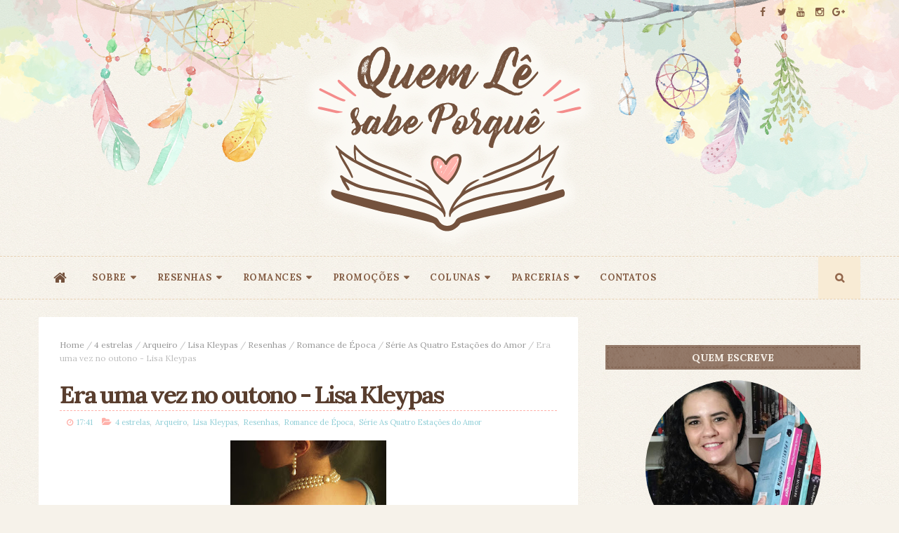

--- FILE ---
content_type: text/javascript; charset=UTF-8
request_url: https://www.quemlesabeporque.com/feeds/posts/default/-/S%C3%A9rie%20As%20Quatro%20Esta%C3%A7%C3%B5es%20do%20Amor?alt=json-in-script&max-results=3&callback=jQuery111005046972227100297_1769204367117&_=1769204367118
body_size: 18635
content:
// API callback
jQuery111005046972227100297_1769204367117({"version":"1.0","encoding":"UTF-8","feed":{"xmlns":"http://www.w3.org/2005/Atom","xmlns$openSearch":"http://a9.com/-/spec/opensearchrss/1.0/","xmlns$blogger":"http://schemas.google.com/blogger/2008","xmlns$georss":"http://www.georss.org/georss","xmlns$gd":"http://schemas.google.com/g/2005","xmlns$thr":"http://purl.org/syndication/thread/1.0","id":{"$t":"tag:blogger.com,1999:blog-4732864255619916700"},"updated":{"$t":"2025-09-02T20:42:21.265-03:00"},"category":[{"term":"Resenhas"},{"term":"5 estrelas"},{"term":"Novo Conceito"},{"term":"Destaques"},{"term":"Lançamentos"},{"term":"Promoção"},{"term":"4 estrelas"},{"term":"Arqueiro"},{"term":"3 estrelas"},{"term":"YA"},{"term":"Livros"},{"term":"Resenha da Kelly"},{"term":"Resultado Promoção"},{"term":"Tour Literário"},{"term":"Favoritos"},{"term":"Seguinte"},{"term":"2 estrelas"},{"term":"Releases"},{"term":"Fantasia"},{"term":"Distopia"},{"term":"Drama"},{"term":"Galera Record"},{"term":"Cotidiano"},{"term":"Romance de Época"},{"term":"Editora Verus"},{"term":"Literatura Nacional"},{"term":"Chick Lit"},{"term":"Diários do Bebê"},{"term":"New Adult"},{"term":"Romance"},{"term":"De Bobeira"},{"term":"Filosofando"},{"term":"Suma de Letras"},{"term":"Tentando engravidar"},{"term":"Romance Erótico"},{"term":"Sobrenatural"},{"term":"Harlequin"},{"term":"Thriller"},{"term":"Séries"},{"term":"Editora Paralela"},{"term":"Bertrand Brasil"},{"term":"Ficção Científica"},{"term":"Literatura Jovem Adulto"},{"term":"Na Mídia"},{"term":"Companhia das Letras"},{"term":"Editora Record"},{"term":"Profissão: Professora"},{"term":"Selo Brasileiro"},{"term":"Cecelia Ahern"},{"term":"Nora Roberts"},{"term":"Citações"},{"term":"Intrínseca"},{"term":"Memes"},{"term":"Promoção de Aniversário"},{"term":"Promoção entre blogs"},{"term":"Vampiros"},{"term":"Filmes"},{"term":"Sick-lit"},{"term":"Anjos"},{"term":"Cinema"},{"term":"Favoritos 2016"},{"term":"Favoritos 2017"},{"term":"Favoritos 2018"},{"term":"Intríseca"},{"term":"Nicholas Sparks"},{"term":"Ficção Histórica"},{"term":"Literatura Infantojuvenil"},{"term":"Parcerias"},{"term":"Viagem no Tempo"},{"term":"Adaptação Literária"},{"term":"Apanhado na Internet"},{"term":"Desafio Literário 2011"},{"term":"Editora Gutenberg"},{"term":"News"},{"term":"Resenha da Nana"},{"term":"Suspense"},{"term":"Top Comentarista"},{"term":"Cinema e Pipoca"},{"term":"Diana Gabaldon"},{"term":"Divagando"},{"term":"Editora Valentina"},{"term":"Mary Balogh"},{"term":"Outlander"},{"term":"Vídeo"},{"term":"Dando piti"},{"term":"House of Night"},{"term":"Lisa Kleypas"},{"term":"Literatura Fantástica"},{"term":"Policial"},{"term":"A Garota do Calendário"},{"term":"Audrey Carlan"},{"term":"Bella Andre"},{"term":"Biografia"},{"term":"Bruxas"},{"term":"Desafio de Novembro NC"},{"term":"Favoritos da Kelly"},{"term":"Gayle Forman"},{"term":"HQ"},{"term":"Juvenil"},{"term":"Meg Cabot"},{"term":"Os Bedwyns"},{"term":"Rocco"},{"term":"Tags"},{"term":"Teen"},{"term":"A Rainha Vermelha"},{"term":"Amigos"},{"term":"Autores"},{"term":"Circuito Novo Conceito"},{"term":"Crônicas"},{"term":"Familia"},{"term":"Internet"},{"term":"Kristin Cast"},{"term":"Kristin Hannah"},{"term":"Marian Keyes"},{"term":"Música"},{"term":"Na minha estante"},{"term":"No meu Ipod"},{"term":"P. C. Cast"},{"term":"Pronto.Falei"},{"term":"Rick Riordan"},{"term":"Siobhan Vivian"},{"term":"Série As Quatro Estações do Amor"},{"term":"Série Irmãos Sullivans"},{"term":"Top Piriguetagem Literária"},{"term":"Victoria Aveyard"},{"term":"1 estrela"},{"term":"After"},{"term":"Anna Todd"},{"term":"Becca Fitzpatrick"},{"term":"Book Haul"},{"term":"Colunas"},{"term":"Editoras"},{"term":"Elle Kennedy"},{"term":"Eu também vou reclamar"},{"term":"Farol Literário"},{"term":"Hush Hush"},{"term":"Jennifer L. Armentrout"},{"term":"Jill Mansell"},{"term":"Julia Quinn"},{"term":"L.J. Smith"},{"term":"Mania de Leitor"},{"term":"Mitologia"},{"term":"Natal"},{"term":"Novo Século"},{"term":"Quarteto de Noivas"},{"term":"Resenha em Dupla"},{"term":"Segunda Guerra Mundial"},{"term":"Skoob"},{"term":"Steampunk"},{"term":"Série Amores Improváveis"},{"term":"Tammara Webber"},{"term":"Tammy Luciano"},{"term":"Terror"},{"term":"Universo dos Livros"},{"term":"A Rainha de Tearling"},{"term":"A Rebelde do Deserto"},{"term":"Alwyn Hamilton"},{"term":"Amor"},{"term":"Bienal SP 2014"},{"term":"Bridget Jones"},{"term":"Capas"},{"term":"Carina Rissi"},{"term":"Cassandra Clare"},{"term":"Clive Cussler"},{"term":"Collen Hoover"},{"term":"Conto de Fadas"},{"term":"Corban Addison"},{"term":"Danny Wallace"},{"term":"Debbie Macomber"},{"term":"Diários do Vampiro"},{"term":"E-book"},{"term":"Editoras Parceiras"},{"term":"Eloisa James"},{"term":"Emily Giffin"},{"term":"Erika Johansen"},{"term":"Favoritos da Nana"},{"term":"Gail Carriger"},{"term":"Helen Fielding"},{"term":"Holly Black"},{"term":"Ilustrações"},{"term":"Imortais"},{"term":"Joe Abercrombie"},{"term":"John Green"},{"term":"Jojo Moyes"},{"term":"Magia"},{"term":"Maratona Literária"},{"term":"Neal Shusterman"},{"term":"Novos Talentos"},{"term":"Paula Pimenta"},{"term":"Percy Jackson e os Olimpianos"},{"term":"Protetorado da Sombrinha"},{"term":"Resenha da Alice"},{"term":"Resenhas da Ketlen"},{"term":"Sarah Andersen"},{"term":"Sarah Dessen"},{"term":"Sarah Jio"},{"term":"Saída de Emergência"},{"term":"Semana da Mulher"},{"term":"Sextante"},{"term":"Susane Colasanti"},{"term":"Suzanne Collins"},{"term":"Série Contos de Fadas"},{"term":"Tahereh Mafi"},{"term":"Trilogia Mar Despedaçado"},{"term":"Trilogia Primos O'Dwyer"},{"term":"Trilogia Sina dos Sete"},{"term":"Underworld"},{"term":"Victoria Schwab"},{"term":"Índice de Resenhas"},{"term":"#Irado"},{"term":"A Cruz de Fogo"},{"term":"A Escola do Bem e do Mal"},{"term":"Agentes da Coroa"},{"term":"Agir"},{"term":"Alexandra Adornetto"},{"term":"Aliens"},{"term":"Allan Pitz"},{"term":"Alma Katsu"},{"term":"Alyson Nöel"},{"term":"Andei Lendo"},{"term":"Anne Frank"},{"term":"Arquivos de Têmis"},{"term":"Book Blogger Hop"},{"term":"Brilhantes"},{"term":"Clube dos Sobreviventes"},{"term":"Clássico"},{"term":"Collen Houck"},{"term":"Contos de Fadas"},{"term":"Dan Brown"},{"term":"Dani Atkins"},{"term":"Deuses do Egito"},{"term":"Divulgação"},{"term":"Dragões"},{"term":"Entrelinhas"},{"term":"Erin Beaty"},{"term":"Escrita Fina"},{"term":"Essa Luz Tão Brilhante"},{"term":"Estelle Laure"},{"term":"Eventos"},{"term":"FLIV"},{"term":"Fabiana Madruga"},{"term":"Grande Nomes da Literatura"},{"term":"H. G. Wells"},{"term":"Harlan Coben"},{"term":"Harry Potter"},{"term":"Helena Hunting"},{"term":"Isabel Allende"},{"term":"James Patterson"},{"term":"Jamie McGuire"},{"term":"Jangada"},{"term":"Jogos Vorazes"},{"term":"John Boyne"},{"term":"Jorge Amado"},{"term":"Kasie West"},{"term":"Kiera Cass"},{"term":"Lad-lit"},{"term":"Lauren Oliver"},{"term":"Lesley Pearse"},{"term":"Leya"},{"term":"Liana Cupini"},{"term":"Lissa Price"},{"term":"Loretta Chase"},{"term":"Lucinda Riley"},{"term":"Machado de Assis"},{"term":"Marcus Sakey"},{"term":"Marina Carvalho"},{"term":"Maurício Gomyde"},{"term":"Melhores do Ano"},{"term":"Memórias"},{"term":"Mitologia Egípcia"},{"term":"Monstros da Violência"},{"term":"Mudança"},{"term":"Nefilins"},{"term":"Novas Páginas"},{"term":"Não-Ficção"},{"term":"O Resgate no Mar"},{"term":"Os Instrumentos Mortais"},{"term":"Os Ravenels"},{"term":"Os Tambores do Outono"},{"term":"Percy Jackson"},{"term":"Philip K. Dick"},{"term":"Poesia"},{"term":"Raphael Montes"},{"term":"Resenha Lucas Jr"},{"term":"Richelle Mead"},{"term":"Romance LGBT"},{"term":"Sarah MacLean"},{"term":"Soman Chainani"},{"term":"Sophie Jackson"},{"term":"Sophie Kinsella"},{"term":"Stacey Jay"},{"term":"Stephanie Perkins"},{"term":"Stephen King"},{"term":"Sylvain Neuvel"},{"term":"Série Arc of a Scythe"},{"term":"Série Estilhaça-me"},{"term":"Série Halo"},{"term":"Série Os Guardiões"},{"term":"Série Os Números do Amor"},{"term":"Série À Flor da Pele"},{"term":"Top 05"},{"term":"Trilogia Mago Negro"},{"term":"Trudi Canavan"},{"term":"Vanessa Bosso"},{"term":"Vídeo Resenha"},{"term":"Zoe Sugg"},{"term":"Épico"},{"term":"#BrickBackOurGirls"},{"term":"A Seleção"},{"term":"A. G. Howard"},{"term":"A. J. Betts"},{"term":"A. J. Finn"},{"term":"Abbi Glines"},{"term":"Above"},{"term":"Adam Silvera"},{"term":"Adrienne Stoltz"},{"term":"Alfaguara"},{"term":"Ali Benjamin"},{"term":"Ali Harris"},{"term":"Alice"},{"term":"Ally Condie"},{"term":"Amanda Lindhout"},{"term":"Amy Harmon"},{"term":"Amy Hatvany"},{"term":"Ana Paula Bergamasco"},{"term":"Angela Marsons"},{"term":"Angie Thomas"},{"term":"Animais de Estimação"},{"term":"Aniversário do Blog"},{"term":"Anne Tyler"},{"term":"Aprilynne Pike"},{"term":"Arena 13"},{"term":"As Crônicas de Gelo e Fogo"},{"term":"As Sete Irmãs"},{"term":"Asne Seierstad"},{"term":"Assexual"},{"term":"Autoajuda"},{"term":"Autor Parceiro"},{"term":"Ava Dellaira"},{"term":"Aventura"},{"term":"Ação entre parceiros Novo Conceito"},{"term":"Babi A. Sette"},{"term":"Babi Dewet"},{"term":"Babi Souza"},{"term":"Barbara Freethy"},{"term":"Barbara Wood"},{"term":"Beautiful Creatures"},{"term":"Beijada por um anjo"},{"term":"Benjamin Alire Sáenz"},{"term":"Beth Fantaskey"},{"term":"Bianca Briones"},{"term":"Biblioteca Stephen King"},{"term":"Biblioteca do Sr Lemoncello"},{"term":"Blogagem Coletiva"},{"term":"Blogs Parceiros"},{"term":"Book Tour"},{"term":"Bridget Asher"},{"term":"Brie Spangler"},{"term":"Brincadeira Literária"},{"term":"Brittainy C. Cherry"},{"term":"Bryan Lee O'Malley"},{"term":"Bráulio Bessa"},{"term":"Caixinha de Correio"},{"term":"Camila Moreira"},{"term":"Camila Moreira. Hot"},{"term":"Camilla Sá"},{"term":"Carlos Eduardo R. Bonito"},{"term":"Carlos Ruiz Zafón"},{"term":"Carolina Estrella"},{"term":"Carrie Jones"},{"term":"Chico Anes"},{"term":"Chris Grabenstein"},{"term":"Christian Figueiredo de Caldas"},{"term":"Christine Feehan"},{"term":"Cidade da Música"},{"term":"Clare Swatman"},{"term":"Coleen McCullough"},{"term":"Colleen Oakley"},{"term":"Colunistas"},{"term":"Connie Willis"},{"term":"Contato"},{"term":"Contos"},{"term":"Corey Ann Haydu"},{"term":"Correio"},{"term":"Crown's Spies"},{"term":"Cupcake Club"},{"term":"Daniel Handler"},{"term":"Darlan Hayek Soares"},{"term":"David Levithan"},{"term":"David Nicholls"},{"term":"David Powers King"},{"term":"Deb Caletti"},{"term":"Delírio"},{"term":"Desejo Proibido"},{"term":"Despertar"},{"term":"Detetive Erika Foster"},{"term":"Detetive Kim Stone"},{"term":"Dinah Jefferies"},{"term":"Ditadura Militar"},{"term":"Donna Kauffman"},{"term":"Dorks"},{"term":"Douglas Adams"},{"term":"E. Lockhart"},{"term":"Edgar Allan Poe"},{"term":"Ediouro"},{"term":"Editora Fundamento"},{"term":"Editora Gregory"},{"term":"Editora Martins Fontes"},{"term":"Editora Todas as Falas"},{"term":"Edmond Rostand"},{"term":"Eilis O'Neal"},{"term":"Elizabeth Blackwell"},{"term":"Elizabeth Chandler"},{"term":"Encruzilhada"},{"term":"Enderson Rafael"},{"term":"Eowyn Ivey"},{"term":"Eric Novello"},{"term":"Erin E. Moulton"},{"term":"Erin McCarthy"},{"term":"Ernesto Che Guevara"},{"term":"Ernie Cólon"},{"term":"Espionagem"},{"term":"FML Pepper"},{"term":"Fabian Balbinot"},{"term":"Falando sobre"},{"term":"Fantasia Urbana"},{"term":"Favoritos 2019"},{"term":"Federico Devito"},{"term":"Felipe Guga"},{"term":"Feminismo"},{"term":"Ficção"},{"term":"Fiona Wood"},{"term":"Frances de Pontes Peebles"},{"term":"Fábio Guolo"},{"term":"Garota Online"},{"term":"Gato Bob"},{"term":"Gemma Townley"},{"term":"George Orwell"},{"term":"George R. R. Martin"},{"term":"Georgette Heyer"},{"term":"Georgette Silen"},{"term":"Ghostwalkers"},{"term":"Graça e Fúria"},{"term":"Greer Hendricks"},{"term":"Gutti Mendonça"},{"term":"Harper Collins"},{"term":"Heather Butler"},{"term":"Heather Demetrios"},{"term":"Helen Hoang"},{"term":"Ilona Andrews"},{"term":"Iris Figueiredo"},{"term":"Irmãs Lyndon"},{"term":"Irmãs Walsh"},{"term":"Iskari"},{"term":"J. D. Robb"},{"term":"J. Lynn"},{"term":"J.K. Rowling"},{"term":"Jack Thorne"},{"term":"James Bowen"},{"term":"Jane Costello"},{"term":"Jardim de Livro"},{"term":"Jason Rekulak"},{"term":"Jeff Zentner"},{"term":"Jennifer Brown"},{"term":"Jennifer E. Smith"},{"term":"Jennifer Niven"},{"term":"Jenny Jordahl"},{"term":"Jessica Brockmole"},{"term":"Jill Santopolo"},{"term":"John Flanagan"},{"term":"John Hill"},{"term":"John Tiffany"},{"term":"Jon Skovron"},{"term":"Jonathan Tropper"},{"term":"Joseph Delaney"},{"term":"Juliana Parrini"},{"term":"Julie Buxbaum"},{"term":"Julie Cross"},{"term":"Julie Garwood"},{"term":"Kami Garcia"},{"term":"Kamila Denlescki"},{"term":"Karen McManus"},{"term":"Karin Slaughter"},{"term":"Karyn Bosnak"},{"term":"Kate Eberlen"},{"term":"Kathryn Ormsbee"},{"term":"Katie McGarry"},{"term":"Katja Millay"},{"term":"Kelly Rimmer"},{"term":"Kendare Blake"},{"term":"Keren David"},{"term":"Keri Smith"},{"term":"Kim e Kricktt Carpenter"},{"term":"Kristen Ciccarelli"},{"term":"Lara Avery"},{"term":"Laura Sebastian"},{"term":"Lauren Kate"},{"term":"Lauren Layne"},{"term":"Leandro Schulai"},{"term":"Leigh Bardugo"},{"term":"Leituras do Mês"},{"term":"Lendas da DC"},{"term":"Leslie Hung"},{"term":"Lev Ac Rosen"},{"term":"Lily Blake"},{"term":"Lisa Gardner"},{"term":"Literatura Africana"},{"term":"Literatura Infantil"},{"term":"Lobisomem"},{"term":"Lola Salgado"},{"term":"Lori Nelson Spielman"},{"term":"Lou Aronica"},{"term":"Louisa Reid"},{"term":"Luly Trigo"},{"term":"Lycia Barros"},{"term":"M.Leighton"},{"term":"Maggie Stiefvater"},{"term":"Magisterium"},{"term":"Mandy Porto"},{"term":"Maratona Setembro Nacional"},{"term":"Marcelo Rubens Paiva"},{"term":"Marcio Scheibler"},{"term":"Marcos Bulzara"},{"term":"Margaret Atwood"},{"term":"Margaret Stohl"},{"term":"Maria Beaumont"},{"term":"Maria Fernanda Guerreiro"},{"term":"Marjane Satrapi"},{"term":"Martha Been"},{"term":"Megan Maxwell"},{"term":"Melina Marchetta"},{"term":"Melissa Walker"},{"term":"Mia Couto"},{"term":"Michael Jensen"},{"term":"Michael Kardos"},{"term":"Michel Bussi"},{"term":"Michelle Falkoff"},{"term":"Michelle Hodkin"},{"term":"Mitch Albom"},{"term":"Moisés Liporage"},{"term":"Monica Wood"},{"term":"Motivacional"},{"term":"Mulher-Maravilha"},{"term":"Márson Alquati"},{"term":"Neil Gaiman"},{"term":"Never Never"},{"term":"Nicola Yoon"},{"term":"Nina Lane"},{"term":"Non Pratt"},{"term":"Nova Fronteira"},{"term":"Novembro"},{"term":"O Beijo Traiçoeiro"},{"term":"O Ceifador"},{"term":"O Guia do Mochileiro das Galáxias"},{"term":"O Império das Tormentas"},{"term":"Objetiva"},{"term":"Odyr"},{"term":"Olivia Goldsmith"},{"term":"Os Imortais"},{"term":"Os Vampiros de Morganville"},{"term":"Osvaldo Junior Pansera Waczuk"},{"term":"Pam Gonçalves"},{"term":"Pamela Redmond Satran"},{"term":"Para Nova York Com Amor"},{"term":"Para Sempre"},{"term":"Paranormal"},{"term":"Paula Ottoni"},{"term":"Perfil do Autor"},{"term":"Piriguetagem Literária"},{"term":"Porto das Ideias"},{"term":"Projeto 7 de 7"},{"term":"Projeto Destrua Este Diário"},{"term":"Projetos de Leitura"},{"term":"Péter Gárdos"},{"term":"Quadrinhos na Cia"},{"term":"Quarteto Smythe-Smith"},{"term":"Quincy \u0026 Rainie"},{"term":"Rachel Caine"},{"term":"Rachel Gibson"},{"term":"Rafaella Vieira"},{"term":"Randy Pausch"},{"term":"Rebecca James"},{"term":"Releitura"},{"term":"Resenha da Flávia"},{"term":"Retrospectiva Literária"},{"term":"Robert Bryndza"},{"term":"Robin Sloan"},{"term":"Robyn Scheneider"},{"term":"Romance de Guerra"},{"term":"Ron Bass"},{"term":"Ryan Graudin"},{"term":"Saga Lux"},{"term":"Samanta Holtz"},{"term":"Sapphire"},{"term":"Sara Corbett"},{"term":"Sarah Butler"},{"term":"Sarah Lotz"},{"term":"Sarah Morgan"},{"term":"Sarah Pekkanen"},{"term":"Sarra Manning"},{"term":"Scott Bergstrom"},{"term":"Semana"},{"term":"Sereias"},{"term":"Sete Anos"},{"term":"Shirley Jackson"},{"term":"Sid Jacobsen"},{"term":"Stephanie Garber"},{"term":"Stephenie Meyer"},{"term":"Sylvia Day"},{"term":"Série Batidas Perdidas"},{"term":"Série Belo Desastre"},{"term":"Série Canalhas"},{"term":"Série Contornos do Coração"},{"term":"Série Espiral do Desejo"},{"term":"Série Mortal"},{"term":"Série Myron Bolitar"},{"term":"Série No Limite"},{"term":"Série Perdida"},{"term":"Série Perfeição"},{"term":"Série Quando eu era Joe"},{"term":"Série Rangers"},{"term":"Série Splintered"},{"term":"T. Greenwood"},{"term":"TAG Inéditos"},{"term":"TBR Book Jar"},{"term":"TV"},{"term":"Tarryn Fisher"},{"term":"The Hunger Games"},{"term":"The Kiss Quotient"},{"term":"Therese Fowler"},{"term":"Top 10"},{"term":"Top 2015"},{"term":"Top 2016"},{"term":"Tracy Banghart"},{"term":"Trilogia Destino"},{"term":"Trilogia Mara Dyer"},{"term":"Trocas"},{"term":"Vai para as Telonas"},{"term":"Yeonmi Park"},{"term":"eBooks"},{"term":"Érico Veríssimo"}],"title":{"type":"text","$t":"Quem Lê, Sabe Porquê"},"subtitle":{"type":"html","$t":""},"link":[{"rel":"http://schemas.google.com/g/2005#feed","type":"application/atom+xml","href":"https:\/\/www.quemlesabeporque.com\/feeds\/posts\/default"},{"rel":"self","type":"application/atom+xml","href":"https:\/\/www.blogger.com\/feeds\/4732864255619916700\/posts\/default\/-\/S%C3%A9rie+As+Quatro+Esta%C3%A7%C3%B5es+do+Amor?alt=json-in-script\u0026max-results=3"},{"rel":"alternate","type":"text/html","href":"https:\/\/www.quemlesabeporque.com\/search\/label\/S%C3%A9rie%20As%20Quatro%20Esta%C3%A7%C3%B5es%20do%20Amor"},{"rel":"hub","href":"http://pubsubhubbub.appspot.com/"},{"rel":"next","type":"application/atom+xml","href":"https:\/\/www.blogger.com\/feeds\/4732864255619916700\/posts\/default\/-\/S%C3%A9rie+As+Quatro+Esta%C3%A7%C3%B5es+do+Amor\/-\/S%C3%A9rie+As+Quatro+Esta%C3%A7%C3%B5es+do+Amor?alt=json-in-script\u0026start-index=4\u0026max-results=3"}],"author":[{"name":{"$t":"Nina Tavares"},"uri":{"$t":"http:\/\/www.blogger.com\/profile\/06430698282320019824"},"email":{"$t":"noreply@blogger.com"},"gd$image":{"rel":"http://schemas.google.com/g/2005#thumbnail","width":"16","height":"16","src":"https:\/\/img1.blogblog.com\/img\/b16-rounded.gif"}}],"generator":{"version":"7.00","uri":"http://www.blogger.com","$t":"Blogger"},"openSearch$totalResults":{"$t":"5"},"openSearch$startIndex":{"$t":"1"},"openSearch$itemsPerPage":{"$t":"3"},"entry":[{"id":{"$t":"tag:blogger.com,1999:blog-4732864255619916700.post-618617926208250555"},"published":{"$t":"2018-02-21T15:56:00.001-03:00"},"updated":{"$t":"2018-02-21T15:56:58.423-03:00"},"category":[{"scheme":"http://www.blogger.com/atom/ns#","term":"4 estrelas"},{"scheme":"http://www.blogger.com/atom/ns#","term":"Arqueiro"},{"scheme":"http://www.blogger.com/atom/ns#","term":"Destaques"},{"scheme":"http://www.blogger.com/atom/ns#","term":"Lisa Kleypas"},{"scheme":"http://www.blogger.com/atom/ns#","term":"Resenhas"},{"scheme":"http://www.blogger.com/atom/ns#","term":"Romance de Época"},{"scheme":"http://www.blogger.com/atom/ns#","term":"Série As Quatro Estações do Amor"}],"title":{"type":"text","$t":"Uma Noite Inesquecível - Lisa Kleypas"},"content":{"type":"html","$t":"\u003Cdiv class=\"separator\" style=\"clear: both; text-align: center;\"\u003E\n\u003Ca href=\"https:\/\/blogger.googleusercontent.com\/img\/b\/R29vZ2xl\/AVvXsEjM5Ru4myon6svZ_TuylqPyOjc2WgeH4YOCWWvdLKx_Qx3HJL8o4htJ1ptkiT6JQUO-qRT_5b8kgDJvJMLz0eVWvZFcQoIvDl7Vj-Q6x76czvlFM5Y9oqffJo0tArx25IwTgSEI_gD9\/s1600\/Uma+Noite+Inesquec%25C3%25ADvel.jpg\" imageanchor=\"1\" style=\"margin-left: 1em; margin-right: 1em;\"\u003E\u003Cimg border=\"0\" data-original-height=\"1580\" data-original-width=\"1600\" src=\"https:\/\/blogger.googleusercontent.com\/img\/b\/R29vZ2xl\/AVvXsEjM5Ru4myon6svZ_TuylqPyOjc2WgeH4YOCWWvdLKx_Qx3HJL8o4htJ1ptkiT6JQUO-qRT_5b8kgDJvJMLz0eVWvZFcQoIvDl7Vj-Q6x76czvlFM5Y9oqffJo0tArx25IwTgSEI_gD9\/s1600\/Uma+Noite+Inesquec%25C3%25ADvel.jpg\" \/\u003E\u003C\/a\u003E\u003C\/div\u003E\n\u003Cbr \/\u003E\n\u003Cdiv style=\"text-align: center;\"\u003E\nKLEYPAS, Lisa. \u003Ci\u003EUma Noite Inesquecível.\u003C\/i\u003E Tradução Viviane Diniz. São Paulo: Editora Arqueiro, 2017. 144 p. (As Quatro Estações do Amor, v. 4.5). Título original: A Wallflower Christmas. \u003Ca href=\"https:\/\/www.skoob.com.br\/uma-noite-inesquecivel-648135ed650161.html\" target=\"_blank\"\u003ESkoob\u003C\/a\u003E. \u003Ca href=\"http:\/\/amzn.to\/2EUeaPD\" target=\"_blank\"\u003EComprar\u003C\/a\u003E.\u003C\/div\u003E\n\u003Cbr \/\u003E\n\u003Cblockquote class=\"tr_bq\" style=\"text-align: justify;\"\u003E\n\u003Cb\u003ESinopse\u003C\/b\u003E\u003Cbr \/\u003E\n\u003Ci\u003EO Natal está se aproximando e Rafe Bowman acaba de chegar a Londres para uma união arranjada com Natalie Blandford. Com sua beleza estonteante e o físico imponente, ele tem certeza de que a linda aristocrata logo cairá a seus pés.\u003C\/i\u003E\u003Ci\u003E\u003Cbr \/\u003E\u003C\/i\u003E\u003Ci\u003ENo entanto, seus terríveis modos americanos e sua péssima reputação de farrista deixam Hannah, a prima da moça, chocada. Determinada a proteger Natalie, ela vai tornar a tarefa de cortejar a jovem muito mais difícil do que Rafe esperava.\u003C\/i\u003E\u003Ci\u003E\u003Cbr \/\u003E\u003C\/i\u003E\u003Ci\u003EHannah, porém, logo começa a se importar mais do que gostaria com o rude pretendente da prima. Rafe, por sua vez, passa a apreciar um pouco demais a companhia de Hannah, uma mulher forte e pragmática com um coração doce e gentil. E quando Daisy, Lillian, Annabelle e Evie, quatro amigas inseparáveis que já conseguiram encontrar o homem de seus sonhos, decidem agir como cupidos, quem sabe o que pode acontecer?\u003C\/i\u003E\u003Ci\u003E\u003Cbr \/\u003E\u003C\/i\u003E\u003Ci\u003EUma noite inesquecível é uma viagem mágica pela Londres vitoriana, com os diálogos espirituosos e personagens memoráveis que consagraram Lisa Kleypas como uma das autoras de romances de época mais aclamadas pelo público. Nesta continuação da série As Quatro Estações do Amor, os mais cínicos se tornam românticos e até os mais tímidos suspiram, arrebatados de paixão.\u003C\/i\u003E\u003C\/blockquote\u003E\n\u003Cdiv style=\"text-align: justify;\"\u003E\n\u003Cbr \/\u003E\u003C\/div\u003E\n\u003Cdiv style=\"text-align: justify;\"\u003E\nLembram quando eu disse na resenha de \u003Ca href=\"http:\/\/www.quemlesabeporque.com\/2018\/02\/escandalos-na-primavera-lisa-kleypas.html\" target=\"_blank\"\u003EEscândalos na Primavera\u003C\/a\u003E que detestava me despedir de uma série que amei? Pois é, acompanhar as aventuras das quatro “Flores Secas” em busca de casamentos ideais foi algo que me divertiu muito e pensar que não teria mais notícias delas realmente me deixou bastante triste. Então imaginem minha alegria ao saber que tem mais um pouquinho de história para aproveitar!\u003C\/div\u003E\n\u003Cdiv style=\"text-align: justify;\"\u003E\n\u003Cbr \/\u003E\u003C\/div\u003E\n\u003Cdiv style=\"text-align: justify;\"\u003E\nUma Noite Inesquecível é um conto de natal que envolve as quatro amigas dos livros anteriores, mas que tem como protagonista Rafe Bowman, o irmão de Lillian e Daisy. O pai deles arranjou um casamento nobre para ele com a jovem inglesa Natalie Blandford. Seria uma grande oportunidade de trazer um pouco mais de sangue azul para a família Bowman, muito rica mas sem prestígio entre os nobres. Entretanto, um casamento não estava nos seus planos, mas o pai não lhe deixa alternativa: é casar-se ou ser deserdado.\u003C\/div\u003E\n\u003Cdiv style=\"text-align: justify;\"\u003E\n\u003Cbr \/\u003E\u003C\/div\u003E\n\u003Cdiv style=\"text-align: justify;\"\u003E\nRafe vem passar o Natal em Londres com sua família e essa é a oportunidade ideal para ele conhecer sua noiva, e caso o compromisso fosse confirmado, ele receberia uma parte da empresa. Rafe sempre quis impressionar o pai e por isso, mesmo contrariado com casamento, parte para Hampshire para conhecer a moça em uma última tentativa de agradar o pai. O que ele não esperava era se sentir atraído por Hannah Appleton, prima e acompanhante de Lady Natalie.\u003C\/div\u003E\n\u003Cdiv style=\"text-align: justify;\"\u003E\n\u003Cbr \/\u003E\u003C\/div\u003E\n\u003Cblockquote class=\"tr_bq\" style=\"text-align: right;\"\u003E\n\u003Ci\u003EVocê diria que é muito cedo para me sentir assim. E me perguntaria como posso estar tão certo. Mas algumas coisas não podem ser medidas pelo tempo. Pergunte-me daqui a uma hora. Pergunte-me daqui a um mês. Um ano, dez anos, uma vida inteira. Meu amor por você durará mais do que qualquer calendário, relógio ou cada dobrar de cada sino.\u003C\/i\u003E\u003C\/blockquote\u003E\n\u003Cdiv style=\"text-align: right;\"\u003E\n\u003Cbr \/\u003E\u003C\/div\u003E\n\u003Cdiv style=\"text-align: justify;\"\u003E\nO problema é que a fama de Rafe o precede, um jovem muito bonito e que gosta de aproveitar a vida com todas as regalias que sua beleza e o dinheiro do pai podem lhe proporcionar. Assim, quando ele começa a cortejar a noiva, Hannah está disposta a tudo para protegê-la. Ela só ouviu barbaridades a respeito do americano e está decidida em fazer de tudo para provar à sua prima que essa união não dará certo, mas ela não imagina que Rafe tem grandes armas de sedução e que ela é quem acabaria desarmada com todo o charme dele. Mas Hannah pertence ao lado pobre da família, foi acolhida pelos tios e deve tudo a eles, como seria possível se interessar pelo noivo da prima? Ainda mais que, mesmo tendo origem nobre, a família está em péssimas condições financeiras e depende do casamento para se salvar da falência.\u003C\/div\u003E\n\u003Cdiv style=\"text-align: justify;\"\u003E\n\u003Cbr \/\u003E\u003C\/div\u003E\n\u003Cdiv style=\"text-align: justify;\"\u003E\nAgora adivinhem quem vai tentar resolver esse confusão? Exatamente: o quarteto mais cheio de artimanhas do século XIX! Annabelle, Lillian, Evie e Daisy unem suas forças para tentar ajudar o casal. Já que elas conseguiram encontrar seus pares, porque não ajudar mais uma Flor Seca? Assim ela incorporam Hannah ao grupo e partem para a ação, ao mesmo em que tentam preparar um Natal inesquecível para todos.\u003C\/div\u003E\n\u003Cdiv style=\"text-align: justify;\"\u003E\n\u003Cbr \/\u003E\u003C\/div\u003E\n\u003Cblockquote class=\"tr_bq\" style=\"text-align: right;\"\u003E\n\u003Ci\u003ESabe querida - disse Daisy -, você é nossa primeira Flor Seca honorária. E nós trouxemos muita boa sorte uma à outra. Não tenho dúvidas de que isso se estenderá a você também.\u003C\/i\u003E\u003C\/blockquote\u003E\n\u003Cdiv style=\"text-align: justify;\"\u003E\n\u003Cbr \/\u003E\u003C\/div\u003E\n\u003Cdiv style=\"text-align: justify;\"\u003E\nEsse livro é um pouco mais curto que os anteriores, assim ele não tem enrolação, vai direto ao ponto. Aliás esse é um dos motivos que me fizeram ficar fã de Lisa Kleypas, seus livros são super diretos e não deixam a gente na angústia pelo o que vai acontecer, ao mesmo tempo em que tem várias reviravoltas, deixando tudo muito mais emocionante.\u003C\/div\u003E\n\u003Cdiv style=\"text-align: justify;\"\u003E\n\u003Cbr \/\u003E\u003C\/div\u003E\n\u003Cdiv style=\"text-align: justify;\"\u003E\nO livro também nos mostra um pouco mais dos casais anteriores e a quantas andam suas vidas. Tem um epílogo delicioso, que fecha a série com chave de ouro e que me fez desejar que a autora conte as aventuras de cada um dos irmãos de cada personagem, kkkkkkk. Leitura mais que recomendada!\u003C\/div\u003E\n\u003Cdiv style=\"text-align: justify;\"\u003E\n\u003Cbr \/\u003E\u003C\/div\u003E\n\u003Cdiv style=\"text-align: justify;\"\u003E\n\u003Cb\u003ESérie As Quatro Estações do Amor\u003C\/b\u003E\u003C\/div\u003E\n\u003Cdiv style=\"text-align: justify;\"\u003E\n\u003Cbr \/\u003E\u003C\/div\u003E\n\u003Cdiv class=\"separator\" style=\"clear: both; text-align: center;\"\u003E\n\u003Ca href=\"https:\/\/blogger.googleusercontent.com\/img\/b\/R29vZ2xl\/AVvXsEhhp4ELBlwHuPWDQB_sBF0mU_fzTNeRPbB-7NWZiP8gDAQXl58-CHu1edmu2SNlpyyTVAkF6RhsM7lxINHTu78Ms6Dd_hRx_42TKOkDPoIj4R5m9Fg6VjTpxXmvwZf36shk-PkQVxno\/s1600\/Quatro+Esta%25C3%25A7%25C3%25B5es+do+Amor+.png\" imageanchor=\"1\" style=\"margin-left: 1em; margin-right: 1em;\"\u003E\u003Cimg border=\"0\" data-original-height=\"475\" data-original-width=\"1600\" height=\"95\" src=\"https:\/\/blogger.googleusercontent.com\/img\/b\/R29vZ2xl\/AVvXsEhhp4ELBlwHuPWDQB_sBF0mU_fzTNeRPbB-7NWZiP8gDAQXl58-CHu1edmu2SNlpyyTVAkF6RhsM7lxINHTu78Ms6Dd_hRx_42TKOkDPoIj4R5m9Fg6VjTpxXmvwZf36shk-PkQVxno\/s320\/Quatro+Esta%25C3%25A7%25C3%25B5es+do+Amor+.png\" width=\"320\" \/\u003E\u003C\/a\u003E\u003C\/div\u003E\n\u003Cdiv style=\"text-align: justify;\"\u003E\n\u003Cbr \/\u003E\u003C\/div\u003E\n\u003Cdiv style=\"text-align: justify;\"\u003E\n1. \u003Ca href=\"http:\/\/www.quemlesabeporque.com\/2015\/09\/segredos-de-uma-noite-de-verao-lisa.html#.WCMMpS0rLIV\" target=\"_blank\"\u003ESegredos de uma Noite de Verão\u003C\/a\u003E\u003C\/div\u003E\n\u003Cdiv style=\"text-align: justify;\"\u003E\n2. \u003Ca href=\"http:\/\/www.quemlesabeporque.com\/2016\/03\/era-uma-vez-no-outono-lisa-kleypas.html#.WCMJ2C0rLIU\" target=\"_blank\"\u003EEra Uma Vez no Outono\u003C\/a\u003E\u003C\/div\u003E\n\u003Cdiv style=\"text-align: justify;\"\u003E\n3. \u003Ca href=\"http:\/\/www.quemlesabeporque.com\/2016\/11\/pecados-no-inverno-lisa-kleypas.html\" target=\"_blank\"\u003EPecados no Inverno\u003C\/a\u003E\u003C\/div\u003E\n\u003Cdiv style=\"text-align: justify;\"\u003E\n4. \u003Ca href=\"http:\/\/www.quemlesabeporque.com\/2018\/02\/escandalos-na-primavera-lisa-kleypas.html\" target=\"_blank\"\u003EEscândalos na Primavera\u003C\/a\u003E\u003C\/div\u003E\n\u003Cdiv style=\"text-align: justify;\"\u003E\n4,5. \u003Cb\u003EUma Noite Inesquecível\u003C\/b\u003E\u003C\/div\u003E\n\u003Cdiv style=\"text-align: justify;\"\u003E\n\u003Cbr \/\u003E\u003C\/div\u003E\n\u003Cdiv style=\"text-align: justify;\"\u003E\n\u003Cb\u003EA Autora\u003C\/b\u003E\u003C\/div\u003E\n\u003Cdiv style=\"text-align: justify;\"\u003E\n\u003Cbr \/\u003E\u003C\/div\u003E\n\u003Cdiv style=\"text-align: justify;\"\u003E\n\u003Ca href=\"https:\/\/blogger.googleusercontent.com\/img\/b\/R29vZ2xl\/AVvXsEhQD1RJRXSqlxAFRLqpv0XS6c6A-hUGCRY0vYHOMsW-q92Q_-g92dzadPHeKkPKraDEbC0BdYbgHPSaebc3zZMBlG8JudbeC9vvWbAyY-0CgCb8CHwk66MxlKLzBOPJSAcntNjPOohe\/s1600\/Lisa+Keyplas.jpg\" imageanchor=\"1\" style=\"clear: left; float: left; margin-bottom: 1em; margin-right: 1em;\"\u003E\u003Cimg border=\"0\" data-original-height=\"102\" data-original-width=\"75\" src=\"https:\/\/blogger.googleusercontent.com\/img\/b\/R29vZ2xl\/AVvXsEhQD1RJRXSqlxAFRLqpv0XS6c6A-hUGCRY0vYHOMsW-q92Q_-g92dzadPHeKkPKraDEbC0BdYbgHPSaebc3zZMBlG8JudbeC9vvWbAyY-0CgCb8CHwk66MxlKLzBOPJSAcntNjPOohe\/s1600\/Lisa+Keyplas.jpg\" \/\u003E\u003C\/a\u003ELisa Kleypas, vencedora do prêmio RITA, já escreveu 34 romances. Seus livros foram publicados em 28 idiomas, em diversos países. Ela mora em Washington com o marido e os dois filhos.\u003C\/div\u003E\n\u003Cdiv style=\"text-align: justify;\"\u003E\nEm sua página na web, a autora conta: \"Comecei a escrever romances porque sempre amei lê-los. Indiscutivelmente, fui uma nerd durante toda a escola primária e, mesmo \"florescendo\" na secundária, acredite, a nerd interior ainda estava aqui. Nunca pude imaginar um tempo melhor aproveitado do que lendo um livro, e este amor pela leitura, com o tempo, se traduziu num profundo desejo de escrever um.\"\u003C\/div\u003E\n\u003Cdiv style=\"text-align: justify;\"\u003E\n\u003Cb\u003E\u003Cbr \/\u003E\u003C\/b\u003E\u003C\/div\u003E\n\u003Cdiv style=\"text-align: justify;\"\u003E\n\u003Cb\u003EAvaliação (4\/5)\u003C\/b\u003E\u003C\/div\u003E\n\u003Cdiv style=\"text-align: justify;\"\u003E\n\u003Cbr \/\u003E\u003C\/div\u003E\n\u003Ca href=\"https:\/\/blogger.googleusercontent.com\/img\/b\/R29vZ2xl\/AVvXsEgimxiKFc9M1u7a09lVput3hDJeQr_bpJh4_6F__gEmf4pIXFnJV52wfcp72V3PDv4fD3Fr_AVkXhcciZ5Bkko05mpyUCjJuuGkiZ9-GM1VxyPYrgVyehxZA0RiqX-W6FtqeFIClq3d\/s1600\/cot04.png\" imageanchor=\"1\" style=\"clear: left; float: left; margin-bottom: 1em; margin-right: 1em;\"\u003E\u003Cimg border=\"0\" data-original-height=\"20\" data-original-width=\"126\" src=\"https:\/\/blogger.googleusercontent.com\/img\/b\/R29vZ2xl\/AVvXsEgimxiKFc9M1u7a09lVput3hDJeQr_bpJh4_6F__gEmf4pIXFnJV52wfcp72V3PDv4fD3Fr_AVkXhcciZ5Bkko05mpyUCjJuuGkiZ9-GM1VxyPYrgVyehxZA0RiqX-W6FtqeFIClq3d\/s1600\/cot04.png\" \/\u003E\u003C\/a\u003E\n\u003Cbr \/\u003E\n\u003Cdiv style=\"text-align: justify;\"\u003E\n\u003Cbr \/\u003E\u003C\/div\u003E\n\u003Cdiv style=\"text-align: justify;\"\u003E\n\u003Cbr \/\u003E\u003C\/div\u003E\n\u003Cdiv style=\"text-align: justify;\"\u003E\nB-jussssss! ♥\u003C\/div\u003E\n\u003Cdiv style=\"text-align: justify;\"\u003E\n;-p\u003C\/div\u003E\n\u003Cdiv style=\"text-align: justify;\"\u003E\n\u003Cbr \/\u003E\u003C\/div\u003E\n\u003Cdiv class=\"separator\" style=\"clear: both; text-align: center;\"\u003E\n\u003Ca href=\"https:\/\/blogger.googleusercontent.com\/img\/b\/R29vZ2xl\/AVvXsEjsWJrrpgCOPCND2DyeWf2fWhWYA5fJZKXJVbBeesABxVF-Ei25QJgHPuF_G2dzxMiXGEHidjeHOGXsZ3aEgWahXtYtjz_kcv-Uj7RMEwHKTxAFDo-FtflWakqj-jCJGhkDMKCy6uzW\/s1600\/assinatura.png\" imageanchor=\"1\" style=\"margin-left: 1em; margin-right: 1em;\"\u003E\u003Cimg border=\"0\" data-original-height=\"35\" data-original-width=\"180\" src=\"https:\/\/blogger.googleusercontent.com\/img\/b\/R29vZ2xl\/AVvXsEjsWJrrpgCOPCND2DyeWf2fWhWYA5fJZKXJVbBeesABxVF-Ei25QJgHPuF_G2dzxMiXGEHidjeHOGXsZ3aEgWahXtYtjz_kcv-Uj7RMEwHKTxAFDo-FtflWakqj-jCJGhkDMKCy6uzW\/s1600\/assinatura.png\" \/\u003E\u003C\/a\u003E\u003C\/div\u003E\n\u003Cdiv style=\"text-align: justify;\"\u003E\n\u003Cbr \/\u003E\u003C\/div\u003E\n"},"link":[{"rel":"replies","type":"application/atom+xml","href":"https:\/\/www.quemlesabeporque.com\/feeds\/618617926208250555\/comments\/default","title":"Postar comentários"},{"rel":"replies","type":"text/html","href":"https:\/\/www.quemlesabeporque.com\/2018\/02\/uma-noite-inesquecivel-lisa-kleypas.html#comment-form","title":"10 Comentários"},{"rel":"edit","type":"application/atom+xml","href":"https:\/\/www.blogger.com\/feeds\/4732864255619916700\/posts\/default\/618617926208250555"},{"rel":"self","type":"application/atom+xml","href":"https:\/\/www.blogger.com\/feeds\/4732864255619916700\/posts\/default\/618617926208250555"},{"rel":"alternate","type":"text/html","href":"https:\/\/www.quemlesabeporque.com\/2018\/02\/uma-noite-inesquecivel-lisa-kleypas.html","title":"Uma Noite Inesquecível - Lisa Kleypas"}],"author":[{"name":{"$t":"Nina Tavares"},"uri":{"$t":"http:\/\/www.blogger.com\/profile\/06430698282320019824"},"email":{"$t":"noreply@blogger.com"},"gd$image":{"rel":"http://schemas.google.com/g/2005#thumbnail","width":"16","height":"16","src":"https:\/\/img1.blogblog.com\/img\/b16-rounded.gif"}}],"media$thumbnail":{"xmlns$media":"http://search.yahoo.com/mrss/","url":"https:\/\/blogger.googleusercontent.com\/img\/b\/R29vZ2xl\/AVvXsEjM5Ru4myon6svZ_TuylqPyOjc2WgeH4YOCWWvdLKx_Qx3HJL8o4htJ1ptkiT6JQUO-qRT_5b8kgDJvJMLz0eVWvZFcQoIvDl7Vj-Q6x76czvlFM5Y9oqffJo0tArx25IwTgSEI_gD9\/s72-c\/Uma+Noite+Inesquec%25C3%25ADvel.jpg","height":"72","width":"72"},"thr$total":{"$t":"10"}},{"id":{"$t":"tag:blogger.com,1999:blog-4732864255619916700.post-1155106123936753799"},"published":{"$t":"2018-02-14T20:56:00.000-02:00"},"updated":{"$t":"2018-02-14T20:56:29.707-02:00"},"category":[{"scheme":"http://www.blogger.com/atom/ns#","term":"5 estrelas"},{"scheme":"http://www.blogger.com/atom/ns#","term":"Arqueiro"},{"scheme":"http://www.blogger.com/atom/ns#","term":"Destaques"},{"scheme":"http://www.blogger.com/atom/ns#","term":"Lisa Kleypas"},{"scheme":"http://www.blogger.com/atom/ns#","term":"Resenhas"},{"scheme":"http://www.blogger.com/atom/ns#","term":"Romance de Época"},{"scheme":"http://www.blogger.com/atom/ns#","term":"Série As Quatro Estações do Amor"}],"title":{"type":"text","$t":"Escândalos na Primavera - Lisa Kleypas"},"content":{"type":"html","$t":"\u003Cdiv class=\"separator\" style=\"clear: both; text-align: center;\"\u003E\n\u003Ca href=\"https:\/\/blogger.googleusercontent.com\/img\/b\/R29vZ2xl\/AVvXsEgl6Sb7EwMNnF-C75ybaUZXvq137wc96GbgU05U36jRvUu2Qc3irwzBAFKMCziFAC54jBioGrZtYhS_37xaPR91jIJ-yDdaF1x03uNkJYr0bmXN8vHVkCVsWjOnOrcG6XwhthyphenhyphenRgiyy\/s1600\/Esc%25C3%25A2ndalos+na+Primavera.jpg\" imageanchor=\"1\" style=\"margin-left: 1em; margin-right: 1em;\"\u003E\u003Cimg border=\"0\" data-original-height=\"1600\" data-original-width=\"1600\" src=\"https:\/\/blogger.googleusercontent.com\/img\/b\/R29vZ2xl\/AVvXsEgl6Sb7EwMNnF-C75ybaUZXvq137wc96GbgU05U36jRvUu2Qc3irwzBAFKMCziFAC54jBioGrZtYhS_37xaPR91jIJ-yDdaF1x03uNkJYr0bmXN8vHVkCVsWjOnOrcG6XwhthyphenhyphenRgiyy\/s1600\/Esc%25C3%25A2ndalos+na+Primavera.jpg\" \/\u003E\u003C\/a\u003E\u003C\/div\u003E\n\u003Cbr \/\u003E\n\u003Cdiv style=\"text-align: center;\"\u003E\nKLEYPAS, Lisa.\u003Ci\u003E Escândalos na Primavera\u003C\/i\u003E. Tradução Maria Clara di Biasi. São Paulo: Editora Arqueiro, 2017. 224 p. (As Quatro Estações do Amor, v.4). Título original: Scandal in spring. \u003Ca href=\"https:\/\/www.skoob.com.br\/escandalos-na-primavera-632127ed633448.html\" target=\"_blank\"\u003ESkoob\u003C\/a\u003E. \u003Ca href=\"http:\/\/amzn.to\/2Bsfjfk\" target=\"_blank\"\u003EComprar\u003C\/a\u003E.\u003C\/div\u003E\n\u003Cdiv style=\"text-align: justify;\"\u003E\n\u003Cbr \/\u003E\u003C\/div\u003E\n\u003Cblockquote class=\"tr_bq\" style=\"text-align: justify;\"\u003E\n\u003Cb\u003ESinopse\u003C\/b\u003E\u003Cbr \/\u003E\n\u003Ci\u003EDaisy Bowman sempre preferiu um bom livro a qualquer baile. Talvez por isso já esteja na terceira temporada de eventos sociais em Londres sem encontrar um marido. Cansado da solteirice da filha, Thomas Bowman lhe dá um ultimato: se não conseguir arranjar logo um pretendente adequado, ela será forçada a se casar com Matthew Swift, seu braço direito na empresa.\u003C\/i\u003E\u003Ci\u003E\u003Cbr \/\u003E\u003C\/i\u003E\u003Ci\u003EDaisy está horrorizada com a possibilidade de viver para sempre com alguém tão sério e controlador, tão parecido com seu pai. Mas não admitirá a derrota. Com a ajuda de suas amigas, está decidida a se casar com qualquer um, menos o Sr. Swift. Ela só não contava com o charme inesperado de Matthew nem com a ardente atração que nasce entre os dois. Será que o homem ganancioso de quem se lembrava era apenas fachada e ele na verdade é tão romântico quanto os heróis dos livros que ela lê? Ou, como sua irmã Lillian suspeita, o Sr. Swift é apenas um interesseiro com algum segredo escandaloso muito bem guardado?\u003C\/i\u003E\u003Ci\u003E\u003Cbr \/\u003E\u003C\/i\u003E\u003Ci\u003EFechando com chave de ouro a série As Quatro Estações do Amor, Escândalos na primavera é um presente para os leitores de Lisa Kleypas, que podem ter certeza de uma coisa: embora as estações do ano sempre terminem, a amizade desse quarteto de amigas é eterna.\u003C\/i\u003E\u003C\/blockquote\u003E\n\u003Cdiv style=\"text-align: justify;\"\u003E\n\u003Cbr \/\u003E\u003C\/div\u003E\n\u003Cdiv style=\"text-align: justify;\"\u003E\nComo é difícil se despedir de uma série que amamos! Desde o primeiro livro, as \u003Ca href=\"http:\/\/www.quemlesabeporque.com\/search\/label\/S%C3%A9rie%20As%20Quatro%20Esta%C3%A7%C3%B5es%20do%20Amor\" target=\"_blank\"\u003EQuatro Estações do Amor\u003C\/a\u003E foi uma das minhas séries de Romance de Época preferidas, e, ao contrário de outras séries que acompanho, não teve um único livro que me decepcionou. São todos incríveis.\u003C\/div\u003E\n\u003Cdiv style=\"text-align: justify;\"\u003E\n\u003Cbr \/\u003E\u003C\/div\u003E\n\u003Cdiv style=\"text-align: justify;\"\u003E\nE eu não sei se vocês também sentem isso, mas tenho a impressão de que as autoras deixam o melhor casal para o último livro. Daisy sempre foi a minha preferida entre as quatro, porque além de ser um docinho ela também é a louca dos livros, a que larga qualquer compromisso para ler. Então foi identificação total!\u0026nbsp;\u003C\/div\u003E\n\u003Cdiv style=\"text-align: justify;\"\u003E\n\u003Cbr \/\u003E\u003C\/div\u003E\n\u003Cblockquote class=\"tr_bq\" style=\"text-align: right;\"\u003E\n\u003Ci\u003EUm livro sempre era uma porta para outro mundo mais interessante e fantástico que a realidade. Mas ela finalmente descobrira que a vida podia ser ainda mais maravilhosa do que a fantasia. E que o amor poderia encher o mundo real de magia.\u003C\/i\u003E\u003C\/blockquote\u003E\n\u003Cdiv style=\"text-align: justify;\"\u003E\n\u003Cbr \/\u003E\u003C\/div\u003E\n\u003Cdiv style=\"text-align: justify;\"\u003E\nEu só ficava imaginando que tipo de homem apareceria para ela, porque até agora nenhuma das “Flores Secas” conseguiram se acertar com o tipo de pretendente que sonharam. Annabelle queria um nobre e se casou com um empresário burguês, filho de uma açougueiro. Lillian, que sempre foi a mais voluntariosa das quatro e preza pela liberdade acima de tudo, se casou com um nobre todo certinho e descendente de uma das famílias mais tradicionais da Inglaterra. E Evie, que é toda tímida e gaga, foge de casa e propõe casamento para um dos maiores libertinos ingleses e acaba administrando uma casa do jogos!\u003C\/div\u003E\n\u003Cdiv style=\"text-align: justify;\"\u003E\n\u003Cbr \/\u003E\u003C\/div\u003E\n\u003Cdiv style=\"text-align: justify;\"\u003E\nAgora falta a sonhadora Daisy. O problema é que o pai dela é um homem muito prático e depois de financiar três temporadas da filha sem nenhuma proposta de casamento ele decide lhe dar um ultimato: se Daisy não arrumar alguém até o final daquela temporada, ela se casaria com Matthew Swift, empregado dele em Nova York e o homem que mais conhecia seus negócios.\u0026nbsp;\u003C\/div\u003E\n\u003Cdiv style=\"text-align: justify;\"\u003E\n\u003Cbr \/\u003E\u003C\/div\u003E\n\u003Cdiv style=\"text-align: justify;\"\u003E\nA questão é que Daisy sempre considerou Matthew um puxa saco de seu pai e não consegue nem cogitar a ideia de se casar com ele. Tudo o que ela quer é um homem que a respeite e compreenda seu jeito de ver o mundo e que, acima de tudo, a ame como a irmã e as amigas são amadas. O que ela não quer é uma cópia do pai, alguém que só pense em negócios e propriedades.\u003C\/div\u003E\n\u003Cdiv style=\"text-align: justify;\"\u003E\n\u003Cbr \/\u003E\u003C\/div\u003E\n\u003Cdiv style=\"text-align: justify;\"\u003E\nMas quando Matthew chega para passar uma temporada na Inglaterra, o homem que ela tem à sua frente não é o mesmo do qual ela se lembra. Aquele era sisudo e franzino enquanto este é forte, sexy e exala masculinidade! Ainda assim, ela não hesita em exigir que ele prometa nunca aceitar se casar com ela, e, mesmo demonstrando não conhecer os planos do patrão para ele, Matthew não consegue prometer. Pois o que Daisy não imagina é que ele é apaixonado por ela há anos, mas não pode assumir seus sentimentos. O problema é que ele tem um passado que deseja esquecer e não pode envolver Daisy nele. Por isso é melhor que eles fiquem o mais longe possível. O difícil vai ser resistir a atração que existe entre os dois.\u003C\/div\u003E\n\u003Cdiv style=\"text-align: justify;\"\u003E\n\u003Cbr \/\u003E\u003C\/div\u003E\n\u003Cblockquote class=\"tr_bq\" style=\"text-align: right;\"\u003E\n\u003Ci\u003EEle sabia o nome dela. Daisy estava cada vez mais confusa. Não entendia como podia ter se esquecido de um homem tão atraente. Ele tinha feições fortes e marcantes, era másculo demais para ser definido como bonito e impressionante demais para ser considerado comum. E seus olhos tinham o tom de azul de manhãs gloriosas, ainda mais intenso em contraste com a pele bronzeada. Havia algo de extraordinário nele, uma espécie de força vital tão grande que quase a fez dar um passo para trás.\u003C\/i\u003E\u0026nbsp;\u003C\/blockquote\u003E\n\u003Cdiv style=\"text-align: justify;\"\u003E\n\u003Cbr \/\u003E\u003C\/div\u003E\n\u003Cdiv style=\"text-align: justify;\"\u003E\nViram só que fofura de enredo? Lisa Kleypas deu show para encerrar a série! Como eu disse antes, Daisy é doce e sonhadora, mas quando se vê acuada pelo pai, está disposta à tudo para evitar um casamento sem amor. Mas ela não esperava que o pretendente fosse tão sexy e tão disposto a ficar longe dela, e como tudo o que é proibido é melhor, ela não consegue se afastar dele. Matthew tem um passado misterioso, é louco por Daisy mas quer mantê-la longe do seus problemas, e por isso se vê forçado a recusar tudo o que sempre sonhou.\u003C\/div\u003E\n\u003Cdiv style=\"text-align: justify;\"\u003E\n\u003Cbr \/\u003E\u003C\/div\u003E\n\u003Cdiv style=\"text-align: justify;\"\u003E\nComo já é característico de Kleypas, o livro não tem enrolação como é comum na maioria dos Romances de Época, ela vai sempre direto ao ponto. As mocinhas sabem exatamente o que querem e brigam por isso. E como sempre, tem uma forte denúncia sobre o papel da mulher na sociedade o tamanho de sua submissão aos homens naquela época. Os personagens são encantadores e é uma delícia ver Daisy se rendendo aos poucos. Outro plus desse livro é poder ver como as outras meninas estão, eu estava morrendo de saudades dos personagens dos outros livros.\u003C\/div\u003E\n\u003Cdiv style=\"text-align: justify;\"\u003E\n\u003Cbr \/\u003E\u003C\/div\u003E\n\u003Cblockquote class=\"tr_bq\" style=\"text-align: right;\"\u003E\n\u003Ci\u003E– Este é um brinde especial para você, querida – disse Lillian enquanto Annabelle despejava o líquido borbulhante nas taças.\u003C\/i\u003E\u003Ci\u003E\u003Cbr \/\u003E\u003C\/i\u003E\u003Ci\u003E– Ao seu final feliz. Como você teve de esperar por ele mais do que nós, eu diria que merece a garrafa inteira. – Ela sorriu. – Mas vamos dividi-la com você.\u003C\/i\u003E\u003Ci\u003E\u003Cbr \/\u003E\u003C\/i\u003E\u003Ci\u003EDaisy segurou sua taça de cristal.\u003C\/i\u003E\u003Ci\u003E\u003Cbr \/\u003E\u003C\/i\u003E\u003Ci\u003E– Deveria ser um brinde a todas nós. Afinal de contas, nossas perspectivas de casamento eram as piores possíveis três anos atrás. Nem mesmo recebíamos um convite para dançar. E vejam como as coisas mudaram.\u003C\/i\u003E\u003Ci\u003E\u003Cbr \/\u003E\u003C\/i\u003E\u003Ci\u003E– Tudo o que foi preciso foi uma conduta tortuosa e alguns escândalos aqui e ali – disse Evie com um sorriso.\u003C\/i\u003E\u003Ci\u003E\u003Cbr \/\u003E\u003C\/i\u003E\u003Ci\u003E– E amizade – acrescentou Annabelle.\u003C\/i\u003E\u003Ci\u003E\u003Cbr \/\u003E\u003C\/i\u003E\u003Ci\u003E– À amizade – disse Lillian, sua voz subitamente rouca.\u003C\/i\u003E\u003Ci\u003E\u003Cbr \/\u003E\u003C\/i\u003E\u003Ci\u003EE as quatro taças se tocaram naquele momento perfeito.\u003C\/i\u003E\u003C\/blockquote\u003E\n\u003Cdiv style=\"text-align: justify;\"\u003E\n\u003Cbr \/\u003E\u003C\/div\u003E\n\u003Cdiv style=\"text-align: justify;\"\u003E\nEnfim, quem ama Romance de Época não pode deixar de ler As Quatro Estações do Amor, especialmente Escândalos na Primavera. Lisa Kleypas encerrou a série com chave de ouro, com uma história que não fala só de amor, mas também de confiança e lealdade. E eu vou me lembrar para sempre da amizade de quatro “solteironas” que nasceu nos chás de cadeira que elas tomavam nos bailes, se transformou numa aliança para tirá-las daquela situação humilhante e terminou sendo uma celebração da união feminina!\u003C\/div\u003E\n\u003Cdiv style=\"text-align: justify;\"\u003E\n\u003Cbr \/\u003E\u003C\/div\u003E\n\u003Cdiv style=\"text-align: justify;\"\u003E\n\u003Cb\u003ESérie As Quatro Estações do Amor\u003C\/b\u003E\u003C\/div\u003E\n\u003Cdiv style=\"text-align: justify;\"\u003E\n\u003Cbr \/\u003E\u003C\/div\u003E\n\u003Cdiv class=\"separator\" style=\"clear: both; text-align: center;\"\u003E\n\u003Ca href=\"https:\/\/blogger.googleusercontent.com\/img\/b\/R29vZ2xl\/AVvXsEhAuUHAUVV-ccN46zIZiPItUJPOvWyYzdxswIee4NzhYJ2jiZZ0xZEJRZfy4I_chkui2s6PHwW10HGoxdy2O0LQdHO2bSVyFEJTEFbChscvG96yMUGnYyTtOhaKIeca3Le362apsesR\/s1600\/As+Quatro+Esta%25C3%25A7%25C3%25B5es+do+Amor.jpg\" imageanchor=\"1\" style=\"margin-left: 1em; margin-right: 1em;\"\u003E\u003Cimg border=\"0\" data-original-height=\"229\" data-original-width=\"640\" height=\"114\" src=\"https:\/\/blogger.googleusercontent.com\/img\/b\/R29vZ2xl\/AVvXsEhAuUHAUVV-ccN46zIZiPItUJPOvWyYzdxswIee4NzhYJ2jiZZ0xZEJRZfy4I_chkui2s6PHwW10HGoxdy2O0LQdHO2bSVyFEJTEFbChscvG96yMUGnYyTtOhaKIeca3Le362apsesR\/s320\/As+Quatro+Esta%25C3%25A7%25C3%25B5es+do+Amor.jpg\" width=\"320\" \/\u003E\u003C\/a\u003E\u003C\/div\u003E\n\u003Cdiv style=\"text-align: justify;\"\u003E\n\u003Cbr \/\u003E\u003C\/div\u003E\n\u003Cdiv style=\"text-align: justify;\"\u003E\n\u003C\/div\u003E\n\u003Col\u003E\n\u003Cli\u003E\u003Ca href=\"http:\/\/www.quemlesabeporque.com\/2015\/09\/segredos-de-uma-noite-de-verao-lisa.html#.WCMMpS0rLIV\" target=\"_blank\"\u003ESegredos de uma Noite de Verão\u003C\/a\u003E\u003C\/li\u003E\n\u003Cli\u003E\u003Ca href=\"http:\/\/www.quemlesabeporque.com\/2016\/03\/era-uma-vez-no-outono-lisa-kleypas.html#.WCMJ2C0rLIU\" target=\"_blank\"\u003EEra Uma Vez no Outono\u003C\/a\u003E\u003C\/li\u003E\n\u003Cli\u003E\u003Ca href=\"http:\/\/www.quemlesabeporque.com\/2016\/11\/pecados-no-inverno-lisa-kleypas.html\" target=\"_blank\"\u003EPecados no Inverno\u003C\/a\u003E\u003C\/li\u003E\n\u003Cli\u003E\u003Cb\u003EEscândalos na Primavera\u003C\/b\u003E\u003C\/li\u003E\n\u003C\/ol\u003E\n\u003Cbr \/\u003E\n\u003Cdiv style=\"text-align: justify;\"\u003E\n\u003Cb\u003EA Autora\u003C\/b\u003E\u003C\/div\u003E\n\u003Cdiv style=\"text-align: justify;\"\u003E\n\u003Cbr \/\u003E\u003C\/div\u003E\n\u003Cdiv style=\"text-align: justify;\"\u003E\n\u003Ca href=\"https:\/\/blogger.googleusercontent.com\/img\/b\/R29vZ2xl\/AVvXsEj6_x1TX06AnYXPiqdoFeK8hHBE3ao934DQsOCDBZ3mb58xPEnENVIZHz5Q4zfzyItPw2m7sT43vXWIxfCkwkcWcq6pHXkj85TArSwLeA4P3N-W8TnNu_VG9mmv-XHlVy5ucCtwDNCx\/s1600\/Lisa+Keyplas.jpg\" imageanchor=\"1\" style=\"clear: left; float: left; margin-bottom: 1em; margin-right: 1em;\"\u003E\u003Cimg border=\"0\" data-original-height=\"102\" data-original-width=\"75\" src=\"https:\/\/blogger.googleusercontent.com\/img\/b\/R29vZ2xl\/AVvXsEj6_x1TX06AnYXPiqdoFeK8hHBE3ao934DQsOCDBZ3mb58xPEnENVIZHz5Q4zfzyItPw2m7sT43vXWIxfCkwkcWcq6pHXkj85TArSwLeA4P3N-W8TnNu_VG9mmv-XHlVy5ucCtwDNCx\/s1600\/Lisa+Keyplas.jpg\" \/\u003E\u003C\/a\u003ELisa Kleypas, vencedora do prêmio RITA, já escreveu 34 romances. Seus livros foram publicados em 28 idiomas, em diversos países. Ela mora em Washington com o marido e os dois filhos.\u003C\/div\u003E\n\u003Cdiv style=\"text-align: justify;\"\u003E\nEm sua página na web, a autora conta: \"Comecei a escrever romances porque sempre amei lê-los. Indiscutivelmente, fui uma nerd durante toda a escola primária e, mesmo \"florescendo\" na secundária, acredite, a nerd interior ainda estava aqui. Nunca pude imaginar um tempo melhor aproveitado do que lendo um livro, e este amor pela leitura, com o tempo, se traduziu num profundo desejo de escrever um.\"\u003C\/div\u003E\n\u003Cdiv style=\"text-align: justify;\"\u003E\n\u003Cbr \/\u003E\u003C\/div\u003E\n\u003Cdiv style=\"text-align: justify;\"\u003E\n\u003Cb\u003EAvaliação (5\/5)\u003C\/b\u003E\u003C\/div\u003E\n\u003Cdiv style=\"text-align: justify;\"\u003E\n\u003Cbr \/\u003E\u003C\/div\u003E\n\u003Ca href=\"https:\/\/blogger.googleusercontent.com\/img\/b\/R29vZ2xl\/AVvXsEgB0RE_4kbdt7w39ZtmEw8KHpqFE_MTS4GP1n9tiTKO12HlorOUzDG-2InDV3bS0spjkqpLY89OeVKLKIdxQTgpEVFwiR4rVJaxVQw8_x1r3s1tASL0BSk47nP2fFoPzLdCO9KqG3QJ\/s1600\/cot05.png\" imageanchor=\"1\" style=\"clear: left; float: left; margin-bottom: 1em; margin-right: 1em;\"\u003E\u003Cimg border=\"0\" data-original-height=\"20\" data-original-width=\"126\" src=\"https:\/\/blogger.googleusercontent.com\/img\/b\/R29vZ2xl\/AVvXsEgB0RE_4kbdt7w39ZtmEw8KHpqFE_MTS4GP1n9tiTKO12HlorOUzDG-2InDV3bS0spjkqpLY89OeVKLKIdxQTgpEVFwiR4rVJaxVQw8_x1r3s1tASL0BSk47nP2fFoPzLdCO9KqG3QJ\/s1600\/cot05.png\" \/\u003E\u003C\/a\u003E\n\u003Cbr \/\u003E\n\u003Cdiv style=\"text-align: justify;\"\u003E\n\u003Cbr \/\u003E\u003C\/div\u003E\n\u003Cdiv style=\"text-align: justify;\"\u003E\n\u003Cbr \/\u003E\u003C\/div\u003E\n\u003Cdiv style=\"text-align: justify;\"\u003E\nB-jussssss! ♥\u003C\/div\u003E\n\u003Cdiv style=\"text-align: justify;\"\u003E\n;-p\u003C\/div\u003E\n\u003Cdiv class=\"separator\" style=\"clear: both; text-align: center;\"\u003E\n\u003Ca href=\"https:\/\/blogger.googleusercontent.com\/img\/b\/R29vZ2xl\/AVvXsEhe1TIBDSaLsp4wNgnnY52AytePgxDUhhti6I-hIoWQLZPyBdM-b1bS591teoXvxx6cth0wEdudO_FqDgyiduoALBOD0c-aO3ON1CHxuO0tN7jwx2wn3shXahtKUGiefXytLpOVI1aT\/s1600\/assinatura.png\" imageanchor=\"1\" style=\"margin-left: 1em; margin-right: 1em;\"\u003E\u003Cimg border=\"0\" data-original-height=\"35\" data-original-width=\"180\" src=\"https:\/\/blogger.googleusercontent.com\/img\/b\/R29vZ2xl\/AVvXsEhe1TIBDSaLsp4wNgnnY52AytePgxDUhhti6I-hIoWQLZPyBdM-b1bS591teoXvxx6cth0wEdudO_FqDgyiduoALBOD0c-aO3ON1CHxuO0tN7jwx2wn3shXahtKUGiefXytLpOVI1aT\/s1600\/assinatura.png\" \/\u003E\u003C\/a\u003E\u003C\/div\u003E\n\u003Cdiv style=\"text-align: justify;\"\u003E\n\u003Cbr \/\u003E\u003C\/div\u003E\n"},"link":[{"rel":"replies","type":"application/atom+xml","href":"https:\/\/www.quemlesabeporque.com\/feeds\/1155106123936753799\/comments\/default","title":"Postar comentários"},{"rel":"replies","type":"text/html","href":"https:\/\/www.quemlesabeporque.com\/2018\/02\/escandalos-na-primavera-lisa-kleypas.html#comment-form","title":"11 Comentários"},{"rel":"edit","type":"application/atom+xml","href":"https:\/\/www.blogger.com\/feeds\/4732864255619916700\/posts\/default\/1155106123936753799"},{"rel":"self","type":"application/atom+xml","href":"https:\/\/www.blogger.com\/feeds\/4732864255619916700\/posts\/default\/1155106123936753799"},{"rel":"alternate","type":"text/html","href":"https:\/\/www.quemlesabeporque.com\/2018\/02\/escandalos-na-primavera-lisa-kleypas.html","title":"Escândalos na Primavera - Lisa Kleypas"}],"author":[{"name":{"$t":"Nina Tavares"},"uri":{"$t":"http:\/\/www.blogger.com\/profile\/06430698282320019824"},"email":{"$t":"noreply@blogger.com"},"gd$image":{"rel":"http://schemas.google.com/g/2005#thumbnail","width":"16","height":"16","src":"https:\/\/img1.blogblog.com\/img\/b16-rounded.gif"}}],"media$thumbnail":{"xmlns$media":"http://search.yahoo.com/mrss/","url":"https:\/\/blogger.googleusercontent.com\/img\/b\/R29vZ2xl\/AVvXsEgl6Sb7EwMNnF-C75ybaUZXvq137wc96GbgU05U36jRvUu2Qc3irwzBAFKMCziFAC54jBioGrZtYhS_37xaPR91jIJ-yDdaF1x03uNkJYr0bmXN8vHVkCVsWjOnOrcG6XwhthyphenhyphenRgiyy\/s72-c\/Esc%25C3%25A2ndalos+na+Primavera.jpg","height":"72","width":"72"},"thr$total":{"$t":"11"}},{"id":{"$t":"tag:blogger.com,1999:blog-4732864255619916700.post-9019599731590026157"},"published":{"$t":"2016-11-09T09:50:00.000-02:00"},"updated":{"$t":"2016-11-09T09:50:30.130-02:00"},"category":[{"scheme":"http://www.blogger.com/atom/ns#","term":"4 estrelas"},{"scheme":"http://www.blogger.com/atom/ns#","term":"Arqueiro"},{"scheme":"http://www.blogger.com/atom/ns#","term":"Lisa Kleypas"},{"scheme":"http://www.blogger.com/atom/ns#","term":"Resenhas"},{"scheme":"http://www.blogger.com/atom/ns#","term":"Romance de Época"},{"scheme":"http://www.blogger.com/atom/ns#","term":"Série As Quatro Estações do Amor"}],"title":{"type":"text","$t":"Pecados no Inverno - Lisa Kleypas"},"content":{"type":"html","$t":"\u003Cdiv class=\"separator\" style=\"clear: both; text-align: center;\"\u003E\n\u003Ca href=\"https:\/\/blogger.googleusercontent.com\/img\/b\/R29vZ2xl\/AVvXsEjy2_Ukm4Mm3mWxI3O7zyjpCUoOcR4uRJrGw2-xvRRQMZwcshZDIFhhK2QW8VeEJ015tKdZvp6CjkTDqmn_Q0v3KzgADxD8CukxbPTAA6YYnQyXzBkYwDVmvEp-Bo1aXsZOiCxtjUzbgKs\/s1600\/Pecados+no+Inverno.jpg\" imageanchor=\"1\" style=\"margin-left: 1em; margin-right: 1em;\"\u003E\u003Cimg border=\"0\" height=\"320\" src=\"https:\/\/blogger.googleusercontent.com\/img\/b\/R29vZ2xl\/AVvXsEjy2_Ukm4Mm3mWxI3O7zyjpCUoOcR4uRJrGw2-xvRRQMZwcshZDIFhhK2QW8VeEJ015tKdZvp6CjkTDqmn_Q0v3KzgADxD8CukxbPTAA6YYnQyXzBkYwDVmvEp-Bo1aXsZOiCxtjUzbgKs\/s320\/Pecados+no+Inverno.jpg\" width=\"222\" \/\u003E\u003C\/a\u003E\u003C\/div\u003E\n\u003Cbr \/\u003E\nKLEYPAS,Lisa. \u003Ci\u003EPecados no inverno\u003C\/i\u003E. Tradução Maria Clara de Biase. São Paulo: Editora Arqueiro, 2016. 256 p. (As Quatro Estações do Amor, v.3). Título original: Devil in winter. \u003Ca href=\"https:\/\/www.skoob.com.br\/livro\/565292ED567278\" target=\"_blank\"\u003ESkoob\u003C\/a\u003E.\u003Cbr \/\u003E\n\u003Cbr \/\u003E\n\u003Cb\u003ESinopse\u003C\/b\u003E\u003Cbr \/\u003E\n\u003Cblockquote class=\"tr_bq\"\u003E\n\u003Ci\u003E“Do quarteto de amigas, Evangeline Jenner é certamente a mais tímida. E se tornará a mais rica quando receber a herança de seu pai, acamado com tuberculose. Mas Evie não se importa com o dinheiro. Tudo o que deseja é estar ao lado do pai em seus últimos dias.\u0026nbsp;\u003C\/i\u003E\u003Ci\u003E\u003Cbr \/\u003E\u003C\/i\u003E\u003Ci\u003EPorém isso só será possível se ela puder escapar da casa dos tios que a criaram. E, para isso, sua única alternativa é casar-se – e rápido. Assim, ela foge no meio da noite para a casa do devasso lorde St. Vincent e lhe propõe casamento em troca de poder cuidar do pai.\u0026nbsp;\u003C\/i\u003E\u003Ci\u003E\u003Cbr \/\u003E\u003C\/i\u003E\u003Ci\u003EPara um aristocrata que precisa de dinheiro, essa é uma excelente proposta. Afinal, é difícil conquistar uma moça rica e solteira quando se tem a reputação de Sebastian – trinta segundos a sós com ele arruinariam o bom nome de qualquer donzela.\u0026nbsp;\u003C\/i\u003E\u003Ci\u003E\u003Cbr \/\u003E\u003C\/i\u003E\u003Ci\u003EMas há uma condição na proposta de Evie: uma vez consumado o casamento, eles nunca mais dormirão juntos. Ela não será mais uma mulher descartada por ele com o coração partido. Se Sebastian realmente a deseja em sua cama, terá que se esforçar mais em sua sedução... ou entregar seu coração pela primeira vez na vida.\u0026nbsp;\u003C\/i\u003E\u003Ci\u003E\u003Cbr \/\u003E\u003C\/i\u003E\u003Ci\u003ENeste terceiro livro da série As Quatro Estações do Amor, Lisa Kleypas nos apresenta o relacionamento de duas pessoas muito diferentes, mas igualmente obstinadas. E dessa relação tão peculiar pode nascer um desejo impossível de conter e um sentimento forte demais para esconder. Quem disse que os cafajestes não podem amar?”\u003C\/i\u003E\u003C\/blockquote\u003E\n\u003Cdiv\u003E\n\u003Cbr \/\u003EAdoro ler Romances de Época e a Série As Quatro Estações do Amor tem sido uma das minhas preferidas no estilo, principalmente por causa de seu mote inovador. Quatro mocinhas que, por não serem consideradas a “mulher ideal para se casar” são deixadas de lado pelos pretendentes e passam, temporada após temporada, tomando chá de cadeira. Cansadas de sua situação humilhante, elas decidem unir forças para conseguir um marido. Duas delas, Anabelle e Lilian, já estão casadas, agora é a vez da doce Evie encontrar o amor.\u003Cbr \/\u003E\n\u003Cbr \/\u003E\nDas quatro amigas, Evangeline Jenner é a que menos \u0026nbsp;chama a atenção. Ela é muito tímida e sofre de gagueira, o que faz com que ela tenha uma dificuldade enorme para se comunicar. Apesar de herdeira de uma grande fortuna, os rapazes respeitáveis a evitam pois todo seu dinheiro vem da casa de jogos que é mantida pelo seu pai. O engraçado é que a grande maioria deles frequenta a casa, mas mesmo assim, consideram sua herdeira indigna! Uma das muitas ironias que Lisa Kleypas trás nessa série.\u003Cbr \/\u003E\n\u003Cbr \/\u003E\nA mãe de Evie faleceu quando era muito pequena, e seu pai a enviou para ser criada por seus tios, para que ela recebesse a educação de uma dama. Entretanto a crueldade dos tios e o peso do sobrenome Jenner faz com que ela seja rejeitada pelos pretendentes, e a moça começa a se desesperar pois o casamento seria a única chance de fuga da casa dos tios. A doença de seu pai e a iminência de sua morte, faz com que seus tios decidam força-la a se casar com seu primo e a permanecer vivendo na casa, assim eles poderiam controlar sua herança.\u003Cbr \/\u003E\n\u003Cbr \/\u003E\nDesesperada para ter sua liberdade e poder cuidar do pai em seus últimos dias de vida, Evie decide fazer uma loucura. Ela reúne toda a sua coragem e procura o lorde Sebastian de St. Vincent no meio da noite para lhe propor casamento. Ela sabe que a situação financeira do devasso lorde não é das boas e que ele precisa de uma noiva rica com a máxima urgência para salvar o que resta da sua dignidade, portanto, a proposta é boa para ambos os lados.\u003Cbr \/\u003E\n\u003Cbr \/\u003E\nPara St. Vincent, a proposta de Evie Jenner caiu do céu! O que ele não imaginava é que se interessaria tanto em cuidar dos negócios do pai dela, justo ele que sempre repeliu o trabalho. Mas o que mais o impressionou foi encontrar na tímida esposa uma amante tão fervorosa. Mas depois de consumado o casamento, ela não quer mais dividir a cama com ele, se recusa a ser mais uma de suas conquistas e a ser amante do próprio marido. Entretanto, ele está obstinado a quebrar a teimosia dela, até que Evie faz uma proposta surpreendente: se ele quiser ter um casamento de verdade com ela, terá que ser fiel, e ela só acreditará na palavra dele se Sebastian se abster de sexo por três meses. Justo ele, o devasso mais conhecido de toda Londres!\u003Cbr \/\u003E\n\u003Cbr \/\u003E\nCom um enredo bem clichê, Lisa Kleypas conseguiu criar uma história que conseguiu me prender. As várias reviravoltas, o cenário instigante e, principalmente, poder rever personagens que me conquistaram nos livros anteriores foi um bônus e tanto para o livro. Entretanto, dos três livros da série lançados até agora, esse foi o mais fraco para mim, e já explico porque.\u003Cbr \/\u003E\n\u003Cbr \/\u003E\nEvie é uma personagem bem fraca, ela tem graves problemas de auto estima que poderiam ter sido melhor aproveitados e dado uma ênfase mais interessante para a história ao mostrar a evolução e crescimento da personagem. Mas ao invés disso vemos os seus problemas desaparecem magicamente depois do casamento. Outro ponto que me incomodou muito foi a situação financeira de St. Vincent, pois ele só aceita a proposta de casamento por estar falido mas está sempre gastando com presentes, estalagens e refeições e eu não consegui entender de onde saiu tanto dinheiro.\u003Cbr \/\u003E\n\u003Cbr \/\u003E\nMas muitos elementos me agradaram no livro também, como o retrato cru e realista que Lisa Kleypas faz da submissão da mulher à sua família e marido, a ponto de Evie se entregar a um completo estranho de má fama reconhecida para poder ter sua liberdade. E depois do casamento, várias vezes Sebastian usa sua “autoridade de marido” para dar ordens à Evie e para decidir por ela, que demonstra uma complacência absurda! Acredito que é muito importante termos um contato consciente com esse tipo de história para que consigamos refletir sobre o papel da mulher na sociedade, as vitórias que conquistamos e o enorme caminho de luta que ainda temos pela frente.\u003Cbr \/\u003E\n\u003Cbr \/\u003E\nMas mesmo com esses pequenos incômodos que senti lendo, o livro é muito bom e me diverti bastante lendo. A narrativa é leve e o enredo se desenvolve bem, sem atropelar ou enrolar os fatos. Um Romance de Época que com certeza vai conquistar os amantes do gênero.\u003Cbr \/\u003E\n\u003Cbr \/\u003E\n\u003Cb\u003ESérie As Quatro Estações do Amor\u003C\/b\u003E\u003Cbr \/\u003E\n\u003Cbr \/\u003E\n\u003Cdiv class=\"separator\" style=\"clear: both; text-align: center;\"\u003E\n\u003Ca href=\"https:\/\/blogger.googleusercontent.com\/img\/b\/R29vZ2xl\/AVvXsEidvgUs-Sv2q9B7bd0edNYP5DGqngBrBGwaiyCrRHcDudzlj7evitTZqrwnFl04ELQVFvuteave67-2dSiz3xEur9hyUKZ1_Z6w1IGESYx5dyQCfZ_SFtn-gffo1keqT9gl5sywUVyDI64\/s1600\/As+Quatro+Esta%25C3%25A7%25C3%25B5es+do+Amor.jpg\" imageanchor=\"1\" style=\"margin-left: 1em; margin-right: 1em;\"\u003E\u003Cimg border=\"0\" height=\"114\" src=\"https:\/\/blogger.googleusercontent.com\/img\/b\/R29vZ2xl\/AVvXsEidvgUs-Sv2q9B7bd0edNYP5DGqngBrBGwaiyCrRHcDudzlj7evitTZqrwnFl04ELQVFvuteave67-2dSiz3xEur9hyUKZ1_Z6w1IGESYx5dyQCfZ_SFtn-gffo1keqT9gl5sywUVyDI64\/s320\/As+Quatro+Esta%25C3%25A7%25C3%25B5es+do+Amor.jpg\" width=\"320\" \/\u003E\u003C\/a\u003E\u003C\/div\u003E\n\u003Col\u003E\n\u003Cli\u003E\u003Ca href=\"http:\/\/www.quemlesabeporque.com\/2015\/09\/segredos-de-uma-noite-de-verao-lisa.html#.WCMMpS0rLIV\" target=\"_blank\"\u003ESegredos de uma Noite de Verão\u003C\/a\u003E\u003C\/li\u003E\n\u003Cli\u003E\u003Ca href=\"http:\/\/www.quemlesabeporque.com\/2016\/03\/era-uma-vez-no-outono-lisa-kleypas.html#.WCMJ2C0rLIU\" target=\"_blank\"\u003EEra Uma Vez no Outono\u003C\/a\u003E\u003C\/li\u003E\n\u003Cli\u003E\u003Cb\u003EPecados no Inverno\u003C\/b\u003E\u003C\/li\u003E\n\u003Cli\u003EEscândalos na Primavera\u003C\/li\u003E\n\u003C\/ol\u003E\n\u003Cbr \/\u003E\n\u003Cb\u003EA Autora\u003C\/b\u003E\u003Cbr \/\u003E\n\u003Cbr \/\u003E\n\u003Cdiv class=\"separator\" style=\"clear: both; text-align: center;\"\u003E\n\u003Ca href=\"https:\/\/blogger.googleusercontent.com\/img\/b\/R29vZ2xl\/AVvXsEhZeiuk0LpCX2jqim9_kFII-bjAL_w8oTBFYnbTBade7E3Ek4Anl1Q3QXuvUNxWVKaBpTYwS9SwSUW-hO9CHX8joTSjM3Hi9J96TLhHqWkU6M1lgEMQJz4uRgk_ZtVkbplZ4z31jEOoA64\/s1600\/Lisa+Keyplas.jpg\" imageanchor=\"1\" style=\"clear: left; float: left; margin-bottom: 1em; margin-right: 1em;\"\u003E\u003Cimg border=\"0\" src=\"https:\/\/blogger.googleusercontent.com\/img\/b\/R29vZ2xl\/AVvXsEhZeiuk0LpCX2jqim9_kFII-bjAL_w8oTBFYnbTBade7E3Ek4Anl1Q3QXuvUNxWVKaBpTYwS9SwSUW-hO9CHX8joTSjM3Hi9J96TLhHqWkU6M1lgEMQJz4uRgk_ZtVkbplZ4z31jEOoA64\/s1600\/Lisa+Keyplas.jpg\" \/\u003E\u003C\/a\u003E\u003C\/div\u003E\nLisa Kleypas, vencedora do prêmio RITA, já escreveu 34 romances. Seus livros foram publicados em 28 idiomas, em diversos países. Ela mora em Washington com o marido e os dois filhos.\u003Cbr \/\u003E\nEm sua página na web, a autora conta: \"Comecei a escrever romances porque sempre amei lê-los. Indiscutivelmente, fui uma nerd durante toda a escola primária e, mesmo \"florescendo\" na secundária, acredite, a nerd interior ainda estava aqui. Nunca pude imaginar um tempo melhor aproveitado do que lendo um livro, e este amor pela leitura, com o tempo, se traduziu num profundo desejo de escrever um.\"\u003Cbr \/\u003E\n\u003Cbr \/\u003E\n\u003Cb\u003EAvaliação (4\/5)\u003C\/b\u003E\u003Cbr \/\u003E\n\u003Cbr \/\u003E\n\u003Cdiv class=\"separator\" style=\"clear: both; text-align: center;\"\u003E\n\u003Ca href=\"https:\/\/blogger.googleusercontent.com\/img\/b\/R29vZ2xl\/AVvXsEji_VIUHYWS6RjP6VPaIuS3Yd8l4l1DkeeBwPqa4RtIsQzyuuCtUdmoc8rg13DoqoUWBivt2pzhdkvYt73wmdTrkzsNIhaCopXZ2pPqRsa79VgQOBacEvgiksRLeq2Tk5jLWxccj_mT7nQ\/s1600\/cotacao04.png\" imageanchor=\"1\" style=\"clear: left; float: left; margin-bottom: 1em; margin-right: 1em;\"\u003E\u003Cimg border=\"0\" src=\"https:\/\/blogger.googleusercontent.com\/img\/b\/R29vZ2xl\/AVvXsEji_VIUHYWS6RjP6VPaIuS3Yd8l4l1DkeeBwPqa4RtIsQzyuuCtUdmoc8rg13DoqoUWBivt2pzhdkvYt73wmdTrkzsNIhaCopXZ2pPqRsa79VgQOBacEvgiksRLeq2Tk5jLWxccj_mT7nQ\/s1600\/cotacao04.png\" \/\u003E\u003C\/a\u003E\u003C\/div\u003E\n\u003Cbr \/\u003E\n\u003Cbr \/\u003E\n\u003Cbr \/\u003E\n\u003Cbr \/\u003E\n\u003Cbr \/\u003E\nB-jussssss! ♥\u003Cbr \/\u003E\n\u003Cdiv\u003E\n;-p\u003C\/div\u003E\n\u003C\/div\u003E\n"},"link":[{"rel":"replies","type":"application/atom+xml","href":"https:\/\/www.quemlesabeporque.com\/feeds\/9019599731590026157\/comments\/default","title":"Postar comentários"},{"rel":"replies","type":"text/html","href":"https:\/\/www.quemlesabeporque.com\/2016\/11\/pecados-no-inverno-lisa-kleypas.html#comment-form","title":"3 Comentários"},{"rel":"edit","type":"application/atom+xml","href":"https:\/\/www.blogger.com\/feeds\/4732864255619916700\/posts\/default\/9019599731590026157"},{"rel":"self","type":"application/atom+xml","href":"https:\/\/www.blogger.com\/feeds\/4732864255619916700\/posts\/default\/9019599731590026157"},{"rel":"alternate","type":"text/html","href":"https:\/\/www.quemlesabeporque.com\/2016\/11\/pecados-no-inverno-lisa-kleypas.html","title":"Pecados no Inverno - Lisa Kleypas"}],"author":[{"name":{"$t":"Nina Tavares"},"uri":{"$t":"http:\/\/www.blogger.com\/profile\/06430698282320019824"},"email":{"$t":"noreply@blogger.com"},"gd$image":{"rel":"http://schemas.google.com/g/2005#thumbnail","width":"16","height":"16","src":"https:\/\/img1.blogblog.com\/img\/b16-rounded.gif"}}],"media$thumbnail":{"xmlns$media":"http://search.yahoo.com/mrss/","url":"https:\/\/blogger.googleusercontent.com\/img\/b\/R29vZ2xl\/AVvXsEjy2_Ukm4Mm3mWxI3O7zyjpCUoOcR4uRJrGw2-xvRRQMZwcshZDIFhhK2QW8VeEJ015tKdZvp6CjkTDqmn_Q0v3KzgADxD8CukxbPTAA6YYnQyXzBkYwDVmvEp-Bo1aXsZOiCxtjUzbgKs\/s72-c\/Pecados+no+Inverno.jpg","height":"72","width":"72"},"thr$total":{"$t":"3"}}]}});